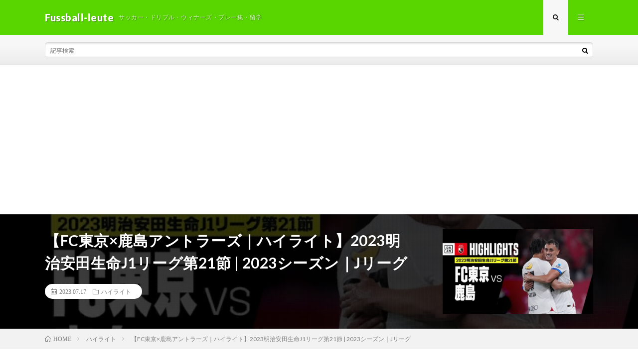

--- FILE ---
content_type: text/html; charset=utf-8
request_url: https://www.google.com/recaptcha/api2/aframe
body_size: 267
content:
<!DOCTYPE HTML><html><head><meta http-equiv="content-type" content="text/html; charset=UTF-8"></head><body><script nonce="aC0KyDX0Sm5uHFAqbXt-pw">/** Anti-fraud and anti-abuse applications only. See google.com/recaptcha */ try{var clients={'sodar':'https://pagead2.googlesyndication.com/pagead/sodar?'};window.addEventListener("message",function(a){try{if(a.source===window.parent){var b=JSON.parse(a.data);var c=clients[b['id']];if(c){var d=document.createElement('img');d.src=c+b['params']+'&rc='+(localStorage.getItem("rc::a")?sessionStorage.getItem("rc::b"):"");window.document.body.appendChild(d);sessionStorage.setItem("rc::e",parseInt(sessionStorage.getItem("rc::e")||0)+1);localStorage.setItem("rc::h",'1769282798557');}}}catch(b){}});window.parent.postMessage("_grecaptcha_ready", "*");}catch(b){}</script></body></html>